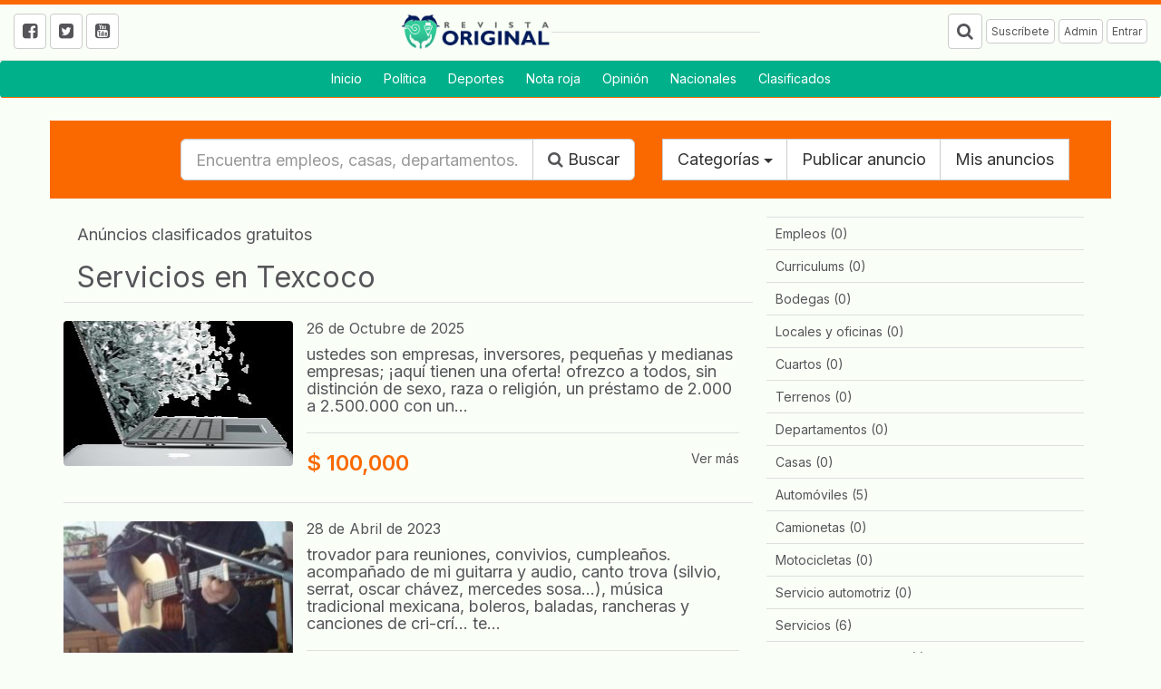

--- FILE ---
content_type: text/html; charset=UTF-8
request_url: https://revistaoriginal.com/servicios-en-texcoco-18.anuncios.html
body_size: 6182
content:

<head>
	<title>Anuncios gratuitos - Servicios en Texcoco, Estado de México</title>
	<meta charset="utf-8">
   <meta name="robots" content="index,follow"/>
   <meta http-equiv="X-UA-Compatible" content="IE=edge">
   <meta name="viewport" content="width=device-width, initial-scale=1">
   <link href="images/icon.png" rel="icon" type="image/x-icon" />
   <link rel="stylesheet" href="portal/times_custom.css" type="text/css">
   <link rel="stylesheet" href="//maxcdn.bootstrapcdn.com/bootstrap/3.3.7/css/bootstrap.min.css" integrity="sha384-BVYiiSIFeK1dGmJRAkycuHAHRg32OmUcww7on3RYdg4Va+PmSTsz/K68vbdEjh4u" crossorigin="anonymous">
   <link rel="stylesheet" href="//maxcdn.bootstrapcdn.com/font-awesome/4.7.0/css/font-awesome.min.css">
   <link rel="stylesheet" href="//enews.mx/css/pub.css">
   <script src="//ajax.googleapis.com/ajax/libs/jquery/1.11.3/jquery.min.js"></script>
   <script src="//maxcdn.bootstrapcdn.com/bootstrap/3.3.7/js/bootstrap.min.js" integrity="sha384-Tc5IQib027qvyjSMfHjOMaLkfuWVxZxUPnCJA7l2mCWNIpG9mGCD8wGNIcPD7Txa" crossorigin="anonymous" async></script>
   <!--[if lt IE 9]>
   <script src="http://html5shim.googlecode.com/svn/trunk/html5.js"></script>
   <![endif]-->
   <link rel="stylesheet" href="portal/color_bifrost.css?v=e3jAyNjAxe3zExOTE0" type="text/css">
   <script src="//enews.mx/js/pub.js" async></script>
   <link rel="stylesheet" href="portal/fonts_inter.css?v=e3jAyNjAxe3zExOTE0" type="text/css">
	<link rel="canonical" href="https://revistaoriginal.com/servicios_en_texcoco-18.anuncios.html"/>
</head>

<body>

	<div id="loading" class="loading" onClick="closeLoading();"  style="display:none;"></div>

<div class="bgsecundario ptop5"></div>

<div id="menu_stickIt" class="bgcolor fixed_menu hidden-xs hidden-sm">

	<div class="container">

		<li class="pull-left border-right p10 bold">
			<a href="index">
				Revista Original			</a>
		</li>

		<div class="pull-left border-right p10">
			<a href="index">
				<i class="fa fa-bars fa-2x" aria-hidden="true"></i>
			</a>
		</div>
		<div>

			

  <li><a  href="index" >
    Inicio</a></li>



  <li><a  href="noticias_categoria?CT=2" >
    Política</a></li>



  <li><a  href="noticias_categoria?CT=7" >
    Deportes</a></li>



  <li><a  href="noticias_categoria?CT=35" >
    Nota roja</a></li>



  <li><a  href="noticias_opinion" >
    Opinión</a></li>



  <li><a  href="noticias_nacionales" >
    Nacionales</a></li>



  <li><a  href="clasificados" >
    Clasificados</a></li>


		</div>

	</div>
</div>

<div id="menu_movil" class="hidden-md hidden-lg">

	<section id="top_essentials">

		<a href="//enews.mx/home"><li>Admin</li></a>
		<a href="clasificados"><li>Clasificados</li></a>

					<a href="login"><li>Entrar</li></a>
		
		<div class="clearfix"></div>

	</section>

	<div class="col-xs-10 text-left mtop20">
		<a href="index">
			<img src="//enews.mx/foto/logos/logo_revistaoriginal.png" style="max-height:60px;" class="img-responsive">
		</a>
	</div>

	<div class="col-xs-2 pull-right mtop20">
		<div class="m0 p0">
			<div type="button" class="collapsed m0 p10" onclick="$('#navmov').removeClass('hide').slideDown('300');">
				<i class="fa fa-bars fa-2x fontcolor"></i>
			</div>
		</div>
	</div>

	<div class="clearfix"></div>

	<ul id="navmov" class="navmov bggray hide">
		

  <li><a  href="index" >
    Inicio</a></li>



  <li><a  href="noticias_categoria?CT=2" >
    Política</a></li>



  <li><a  href="noticias_categoria?CT=7" >
    Deportes</a></li>



  <li><a  href="noticias_categoria?CT=35" >
    Nota roja</a></li>



  <li><a  href="noticias_opinion" >
    Opinión</a></li>



  <li><a  href="noticias_nacionales" >
    Nacionales</a></li>



  <li><a  href="clasificados" >
    Clasificados</a></li>


	</ul>

	<div class="clearfix"></div>

	<div id="boxSearch" name="boxSearch" class="p10">
		<form id="formSearch" name="formSearch" role="search" class="form-inline" action="search" method="get" onsubmit="loading();">
			<div class="col-lg-3">
				<div class="input-group">
					<input type="text" class="form-control" placeholder="Buscar..." id="search" name="search" value="">
					<span class="input-group-btn">
						<button class="btn btn-default" type="submit">Buscar</button>
					</span>
				</div>
			</div>
		</form>
	</div>

</div>

<div style="margin-top:5px; margin-bottom:5px;">

  


	
		
			
			

		

		
	

	<!-- Genérico requerido -->


	
</div>


	<header id="menu_interior" class="hidden-xs hidden-sm" style="padding:0 !important; margin-bottom:0 !important; margin-top:10px;">

		<div class="clearfix"></div>

		<section id="top_essentials">

			<div class="col-md-4 text-left">
									<a href="https://facebook.com/revistaoriginal"><i class="fa fa-facebook-square btn btn-default" aria-hidden="true"></i></a>
													<a href="https://twitter.com/revistaoriginal"><i class="fa fa-twitter-square btn btn-default" aria-hidden="true"></i></a>
													<a href="https://youtube.com/revistaoriginal"><i class="fa fa-youtube-square btn btn-default" aria-hidden="true"></i></a>
							</div>

			<div class="col-md-4 text-center mbottom10">

				
				<div>

					
						<div id="logo" class="pull-left">
							<a href="index">
								<img src="//enews.mx/foto/logos/logo_revistaoriginal.png" style="display:block; height:40px;" class="">
							</a>
						</div>

					
				</div>

				<hr/>

			</div>

			<div class="col-md-4 text-right">

				<i onclick="openBox('top_buscador');" class="pointer btn btn-default fa fa-search" aria-hidden="true"></i></li>

				<li onclick="openBox('top_suscribir');" class="btn btn-default">Suscríbete</li>

				<li onclick="goto('//enews.mx/home');" class="btn btn-default">Admin</li>

									<li onclick="goto('//enews.mx/home');" class="btn btn-default">Entrar</li>
				
			</div>

			<div class="clearfix"></div>

			<div id="top_buscador" class="bgWhite border-top p20 hide hides">
				<div class="col-md-8 col-md-offset-2">
					<form id="searchForm" name="searchForm"  class="form-inline" action="search" method="get">
						<label for="search">Escribe la palabra que buscas y haz clic en 'Buscar'</label>
						<input type="text" name="search" id="search" placeholder="Buscar..." class="form-control input-lg"/>
						<button type="submit" name="button" class="btn btn-default btn-lg">Buscar</button>
					</form>
				</div>
				<div class="clearfix"></div>
			</div>

			<div id="top_suscribir" class="bgWhite border-top p20 hide hides">
				<div class="col-md-8 col-md-offset-2">
					<form class="form-inline" action="search" method="get">
						<label for="search">Escribe tu correo electrónico y haz clic en 'Suscribirme"'</label>
						<input type="text" name="suscribe_mail_top" id="suscribe_mail_top" placeholder="tucorreo@electronico.com" class="form-control input-lg"/>
						<button type="button" name="button" class="btn btn-default btn-lg" onclick="suscribe_top('1');">Suscribirme</button>
					</form>
				</div>
				<div class="clearfix"></div>
			</div>

		</section>

		<div class="clearfix"></div>

		<nav id="navdesktop" class="hidden-xs hidden-sm bgcolor mbottom20 round">
			<div class="navbartimes">
				

  <li><a  href="index" >
    Inicio</a></li>



  <li><a  href="noticias_categoria?CT=2" >
    Política</a></li>



  <li><a  href="noticias_categoria?CT=7" >
    Deportes</a></li>



  <li><a  href="noticias_categoria?CT=35" >
    Nota roja</a></li>



  <li><a  href="noticias_opinion" >
    Opinión</a></li>



  <li><a  href="noticias_nacionales" >
    Nacionales</a></li>



  <li><a  href="clasificados" >
    Clasificados</a></li>


			</div>
			<div class="bgsecundario" style="height:1px;"></div>
		</nav>
		<div class="clearfix"></div>

		<div class="container noprint">
			<div style="margin-top:5px; margin-bottom:5px;">

  


	
		
			
			

		

		
	

	<!-- Genérico requerido -->


	
</div>
		</div>

		<div id="alert" class="alert container" onClick="closeAlert();" style="display:none;"></div>

		<div class="clearfix"></div>

	</header>


<script type="text/javascript">

function loadSubmenu(menu) {
	$("#submenu").load("inc_portal_submenu.php?MENU="+menu+"");
	$("#submenu").slideDown("fast");
	event.preventDefault();
};

scrollIntervalID = setInterval(stickIt, 10);

function stickIt() {

	var orgElementPos = $('header').offset();
	orgElementTop = orgElementPos.top;

	if ($(window).scrollTop() >= (orgElementTop)) {
		orgElement = $('header');
		coordsOrgElement = orgElement.offset();
		leftOrgElement = coordsOrgElement.left;
		widthOrgElement = orgElement.css('width');
		//$('#menu_stickIt').css('top',0).show();
		$('#menu_stickIt').css('top',0).slideDown('900');
		$('#navdesktop').css('visibility','hidden');
	} else {
		// not scrolled past the menu; only show the original menu.
		$('#menu_stickIt').hide();
		$('#menu_stickIt').slideUp('900');
		$('#navdesktop').css('visibility','visible');
	}
};

function suscribe_top(type) {

	var email = $("#suscribe_mail_top").val();

	if ((email == 0) && (type == 1)) {
		$("#suscribe_mail").addClass('alert').addClass('alert-danger');
		$("#suscribe_alert").removeClass('hidden').addClass('alert').addClass('alert-danger');;
		$("#suscribe_alert").html('Escribe tu correo electrónico');
		return 0;
	} else {
		$("#suscribe_mail").removeClass('alert').removeClass('alert-danger');
		$("#suscribe_alert").addClass('hidden');
		$("#suscribe_alert").html('');
	};

	if (type == 1) {
		$('#suscribe').html('<div class="center p40 text-right"><i class="fa fa-refresh fa-spin fa-2x fa-fw" aria-hidden="true"></i> Realizando suscripción por correo a '+ email +' ...</div>');
	}

	var dataString = 'email=' + email + '&type=' + type + '&INS=1';

	$.ajax ({
		type: "POST",
		url: "./ins_news_suscription.php",
		data: dataString,
		cache: false,
		success: function(html)
		{
			$('#top_suscribir').html(html);
			ascroll('top_suscribir');
		}
	});
}

</script>


	<div class="container">

		<div class="row p20 bgsecundario">

	<div class="col-xs-10 col-xs-offset-1 hidden-xs hidden-sm">

		<form id="searchForm" name="searchForm" action="search" method="get">

			<div class="col-md-7">
				<div class="input-group">

					<input type="text" class="form-control input-lg" name="search" id="search" placeholder="Encuentra empleos, casas, departamentos...">

					<span class="input-group-btn">
						<button class="btn btn-default btn-lg" type="submit" onclick="loading();"><i class="fa fa-search"></i> Buscar</button>
					</span>

				</div>
			</div>

			<div class="col-md-5">
				<div class="input-group">

					<div class="input-group-btn search-panel">

						<button type="button" class="btn btn-default btn-lg dropdown-toggle" data-toggle="dropdown">
							<span id="search_concept">Categorías</span> <span class="caret"></span>
						</button>

						<ul class="dropdown-menu" role="menu">
							  <li><a href="empleos_en_texcoco-1.anuncios.html">Empleos</a></li>
  <li><a href="curriculums_en_texcoco-29.anuncios.html">Curriculums</a></li>
  <li><a href="bodegas_en_texcoco-7.anuncios.html">Bodegas</a></li>
  <li><a href="locales_y_oficinas_en_texcoco-6.anuncios.html">Locales y oficinas</a></li>
  <li><a href="cuartos_en_texcoco-5.anuncios.html">Cuartos</a></li>
  <li><a href="terrenos_en_texcoco-4.anuncios.html">Terrenos</a></li>
  <li><a href="departamentos_en_texcoco-3.anuncios.html">Departamentos</a></li>
  <li><a href="casas_en_texcoco-2.anuncios.html">Casas</a></li>
  <li><a href="automoviles_en_texcoco-8.anuncios.html">Automóviles</a></li>
  <li><a href="camionetas_en_texcoco-9.anuncios.html">Camionetas</a></li>
  <li><a href="motocicletas_en_texcoco-10.anuncios.html">Motocicletas</a></li>
  <li><a href="servicio_automotriz_en_texcoco-11.anuncios.html">Servicio automotriz</a></li>
  <li><a href="servicios_en_texcoco-18.anuncios.html">Servicios</a></li>
  <li><a href="negocios_y_empresas_en_texcoco-12.anuncios.html">Negocios y empresas</a></li>
  <li><a href="salud_y_bienestar_en_texcoco-13.anuncios.html">Salud y bienestar</a></li>
  <li><a href="electronicos_en_texcoco-14.anuncios.html">Electrónicos</a></li>
  <li><a href="camaras_en_texcoco-30.anuncios.html">Camaras</a></li>
  <li><a href="tabletas_en_texcoco-32.anuncios.html">Tabletas</a></li>
  <li><a href="accesorios_en_texcoco-33.anuncios.html">Accesorios</a></li>
  <li><a href="celulares_en_texcoco-16.anuncios.html">Celulares</a></li>
  <li><a href="video_juegos_en_texcoco-15.anuncios.html">Video juegos</a></li>
  <li><a href="relojes_en_texcoco-28.anuncios.html">Relojes</a></li>
  <li><a href="cursos_y_capacitacion_en_texcoco-27.anuncios.html">Cursos y capacitación</a></li>
  <li><a href="avisos_comunitarios_en_texcoco-21.anuncios.html">Avisos comunitarios</a></li>
  <li><a href="objetos_perdidos_en_texcoco-17.anuncios.html">Objetos perdidos</a></li>
  <li><a href="varios_en_texcoco-19.anuncios.html">Varios</a></li>
  <li><a href="juguetes_en_texcoco-23.anuncios.html">Juguetes</a></li>
  <li><a href="animales_en_texcoco-22.anuncios.html">Animales</a></li>
  <li><a href="adultos_en_texcoco-20.anuncios.html">Adultos</a></li>
  <li><a href="hardware_en_texcoco-24.anuncios.html">Hardware</a></li>
  <li><a href="internet_en_texcoco-26.anuncios.html">Internet</a></li>
  <li><a href="software_en_texcoco-25.anuncios.html">Software</a></li>
  <li><a href="edictos_en_texcoco-34.anuncios.html">Edictos</a></li>
						</ul>


						<button type="button" class="btn btn-default btn-lg" onClick="goto('clasificados_nuevo')">Publicar anuncio</button>
						<button type="button" class="btn btn-default btn-lg" onClick="goto('usuario_clasificados')">Mis anuncios</button>

					</div>
				</div>
			</div>

		</form>

	</div>

	<div class="hidden-md hidden-lg input-group">
		<button type="button" class="btn btn-default btn-sm dropdown-toggle" data-toggle="dropdown">
			<span id="search_concept">Categorías</span> <span class="caret"></span>
		</button>

		<ul class="dropdown-menu" role="menu">
			  <li><a href="empleos_en_texcoco-1.anuncios.html">Empleos</a></li>
  <li><a href="curriculums_en_texcoco-29.anuncios.html">Curriculums</a></li>
  <li><a href="bodegas_en_texcoco-7.anuncios.html">Bodegas</a></li>
  <li><a href="locales_y_oficinas_en_texcoco-6.anuncios.html">Locales y oficinas</a></li>
  <li><a href="cuartos_en_texcoco-5.anuncios.html">Cuartos</a></li>
  <li><a href="terrenos_en_texcoco-4.anuncios.html">Terrenos</a></li>
  <li><a href="departamentos_en_texcoco-3.anuncios.html">Departamentos</a></li>
  <li><a href="casas_en_texcoco-2.anuncios.html">Casas</a></li>
  <li><a href="automoviles_en_texcoco-8.anuncios.html">Automóviles</a></li>
  <li><a href="camionetas_en_texcoco-9.anuncios.html">Camionetas</a></li>
  <li><a href="motocicletas_en_texcoco-10.anuncios.html">Motocicletas</a></li>
  <li><a href="servicio_automotriz_en_texcoco-11.anuncios.html">Servicio automotriz</a></li>
  <li><a href="servicios_en_texcoco-18.anuncios.html">Servicios</a></li>
  <li><a href="negocios_y_empresas_en_texcoco-12.anuncios.html">Negocios y empresas</a></li>
  <li><a href="salud_y_bienestar_en_texcoco-13.anuncios.html">Salud y bienestar</a></li>
  <li><a href="electronicos_en_texcoco-14.anuncios.html">Electrónicos</a></li>
  <li><a href="camaras_en_texcoco-30.anuncios.html">Camaras</a></li>
  <li><a href="tabletas_en_texcoco-32.anuncios.html">Tabletas</a></li>
  <li><a href="accesorios_en_texcoco-33.anuncios.html">Accesorios</a></li>
  <li><a href="celulares_en_texcoco-16.anuncios.html">Celulares</a></li>
  <li><a href="video_juegos_en_texcoco-15.anuncios.html">Video juegos</a></li>
  <li><a href="relojes_en_texcoco-28.anuncios.html">Relojes</a></li>
  <li><a href="cursos_y_capacitacion_en_texcoco-27.anuncios.html">Cursos y capacitación</a></li>
  <li><a href="avisos_comunitarios_en_texcoco-21.anuncios.html">Avisos comunitarios</a></li>
  <li><a href="objetos_perdidos_en_texcoco-17.anuncios.html">Objetos perdidos</a></li>
  <li><a href="varios_en_texcoco-19.anuncios.html">Varios</a></li>
  <li><a href="juguetes_en_texcoco-23.anuncios.html">Juguetes</a></li>
  <li><a href="animales_en_texcoco-22.anuncios.html">Animales</a></li>
  <li><a href="adultos_en_texcoco-20.anuncios.html">Adultos</a></li>
  <li><a href="hardware_en_texcoco-24.anuncios.html">Hardware</a></li>
  <li><a href="internet_en_texcoco-26.anuncios.html">Internet</a></li>
  <li><a href="software_en_texcoco-25.anuncios.html">Software</a></li>
  <li><a href="edictos_en_texcoco-34.anuncios.html">Edictos</a></li>
		</ul>


		<button type="button" class="btn btn-default btn-sm" onClick="goto('clasificados_nuevo')">Publicar anuncio</button>
		<button type="button" class="btn btn-default btn-sm" onClick="goto('usuario_clasificados')">Mis anuncios</button>
	</div>


	<div class="clearfix"></div>

</div>


		<div class="clearfix"></div>

		<div class="mtop20">

			<div class="col-md-8">

				<h4>Anúncios clasificados gratuitos</h4>
				<h2>Servicios en Texcoco</h2>

				
						<div class="row border-top ptop20 pbottom20">

															<div class="col-md-4 col-xs-3 paddingListNews round" style="background:url(//enews.mx/foto/clasificados/300_class_20251026212548_0.jpg) center center no-repeat; height:160px;"></div>
							
							<div class="col-md-8 col-xs-9 paddingListNews">

								<a href="ustedes_son_empresas_inversores_pequenas_y_medianas_empresas_aqui_tienen_una_oferta_ofrezco_a_todos_sin_distincion_de_sexo_raza-84686.clasificados.html">
									<p class="font">26 de Octubre de 2025</p>
								</a>

								<a href="ustedes_son_empresas_inversores_pequenas_y_medianas_empresas_aqui_tienen_una_oferta_ofrezco_a_todos_sin_distincion_de_sexo_raza-84686.clasificados.html">
									<h4 class="font">ustedes son empresas, inversores, pequeñas y medianas empresas; ¡aquí tienen una oferta! ofrezco a todos, sin distinción de sexo, raza o religión, un préstamo de 2.000 a 2.500.000 con un...</h4>
								</a>

								<hr/>

								<a class="pull-right" href="ustedes_son_empresas_inversores_pequenas_y_medianas_empresas_aqui_tienen_una_oferta_ofrezco_a_todos_sin_distincion_de_sexo_raza-84686.clasificados.html">Ver más</a>

								<div>
																			<h3 class="bold fontsecundario">$ 100,000</h3>
																	</div>

							</div>

						</div>

					
						<div class="row border-top ptop20 pbottom20">

															<div class="col-md-4 col-xs-3 paddingListNews round" style="background:url(//enews.mx/foto/clasificados/300_class_20230428103952_0.jpg) center center no-repeat; height:160px;"></div>
							
							<div class="col-md-8 col-xs-9 paddingListNews">

								<a href="trovador_para_reuniones_convivios_cumpleanos_acompanado_de_mi_guitarra_y_audio_canto_trova_silvio_serrat_oscar_chavez_mercedes_sosa_musica-81025.clasificados.html">
									<p class="font">28 de Abril de 2023</p>
								</a>

								<a href="trovador_para_reuniones_convivios_cumpleanos_acompanado_de_mi_guitarra_y_audio_canto_trova_silvio_serrat_oscar_chavez_mercedes_sosa_musica-81025.clasificados.html">
									<h4 class="font">trovador para reuniones, convivios, cumpleaños. acompañado de mi guitarra y audio, canto trova (silvio, serrat, oscar chávez, mercedes sosa...), música tradicional mexicana, boleros, baladas, rancheras y canciones  de cri-crí...
te...</h4>
								</a>

								<hr/>

								<a class="pull-right" href="trovador_para_reuniones_convivios_cumpleanos_acompanado_de_mi_guitarra_y_audio_canto_trova_silvio_serrat_oscar_chavez_mercedes_sosa_musica-81025.clasificados.html">Ver más</a>

								<div>
																	</div>

							</div>

						</div>

					
						<div class="row border-top ptop20 pbottom20">

															<div class="col-md-4 col-xs-3 paddingListNews round" style="background:url(//enews.mx/foto/clasificados/300_class_20230322100425_0.jpg) center center no-repeat; height:160px;"></div>
							
							<div class="col-md-8 col-xs-9 paddingListNews">

								<a href="pc_mark_servicio_y_mantenimiento_a_equipo_de_computotu_computadora_se_dano_tiene_virus_o_se_traba_se_calienta_demasiado-80540.clasificados.html">
									<p class="font">22 de Marzo de 2023</p>
								</a>

								<a href="pc_mark_servicio_y_mantenimiento_a_equipo_de_computotu_computadora_se_dano_tiene_virus_o_se_traba_se_calienta_demasiado-80540.clasificados.html">
									<h4 class="font">pc mark servicio y mantenimiento a equipo de cómputo
¿tu computadora se dañó? ¿tiene virus o se traba? ¿se calienta demasiado? ¿ya no enciende? ¿no da vídeo? ¿tu computadora está muy...</h4>
								</a>

								<hr/>

								<a class="pull-right" href="pc_mark_servicio_y_mantenimiento_a_equipo_de_computotu_computadora_se_dano_tiene_virus_o_se_traba_se_calienta_demasiado-80540.clasificados.html">Ver más</a>

								<div>
																			<h3 class="bold fontsecundario">$ 250</h3>
																	</div>

							</div>

						</div>

					
						<div class="row border-top ptop20 pbottom20">

															<div class="col-md-4 col-xs-3 paddingListNews round" style="background:url(//enews.mx/foto/clasificados/300_class_20230322100356_0.jpg) center center no-repeat; height:160px;"></div>
							
							<div class="col-md-8 col-xs-9 paddingListNews">

								<a href="pc_mark_servicio_y_mantenimiento_a_equipo_de_computotu_computadora_se_dano_tiene_virus_o_se_traba_se_calienta_demasiado-80539.clasificados.html">
									<p class="font">22 de Marzo de 2023</p>
								</a>

								<a href="pc_mark_servicio_y_mantenimiento_a_equipo_de_computotu_computadora_se_dano_tiene_virus_o_se_traba_se_calienta_demasiado-80539.clasificados.html">
									<h4 class="font">pc mark servicio y mantenimiento a equipo de cómputo
¿tu computadora se dañó? ¿tiene virus o se traba? ¿se calienta demasiado? ¿ya no enciende? ¿no da vídeo? ¿tu computadora está muy...</h4>
								</a>

								<hr/>

								<a class="pull-right" href="pc_mark_servicio_y_mantenimiento_a_equipo_de_computotu_computadora_se_dano_tiene_virus_o_se_traba_se_calienta_demasiado-80539.clasificados.html">Ver más</a>

								<div>
																			<h3 class="bold fontsecundario">$ 250</h3>
																	</div>

							</div>

						</div>

					
						<div class="row border-top ptop20 pbottom20">

															<div class="col-md-4 col-xs-3 paddingListNews round" style="background:url(//enews.mx/foto/clasificados/300_class_20220706120458_0.jpg) center center no-repeat; height:160px;"></div>
							
							<div class="col-md-8 col-xs-9 paddingListNews">

								<a href="agencia_inmobiliaria_especializada_en_la_promocion_y_venta_de_casas_terrenos_y_otros_inmueblescontamos_con_mas_de_anos_de-77234.clasificados.html">
									<p class="font">06 de Julio de 2022</p>
								</a>

								<a href="agencia_inmobiliaria_especializada_en_la_promocion_y_venta_de_casas_terrenos_y_otros_inmueblescontamos_con_mas_de_anos_de-77234.clasificados.html">
									<h4 class="font">agencia inmobiliaria especializada en la promociÓn y venta de casas, terrenos y otros inmuebles.

contamos con más de 15 años de experiencia en el servicio inmobiliario y nos encontramos certificados por...</h4>
								</a>

								<hr/>

								<a class="pull-right" href="agencia_inmobiliaria_especializada_en_la_promocion_y_venta_de_casas_terrenos_y_otros_inmueblescontamos_con_mas_de_anos_de-77234.clasificados.html">Ver más</a>

								<div>
																	</div>

							</div>

						</div>

					
						<div class="row border-top ptop20 pbottom20">

															<div class="col-md-4 col-xs-3 paddingListNews round" style="background:url(//enews.mx/foto/clasificados/300_class_20190712055301_0.jpg) center center no-repeat; height:160px;"></div>
							
							<div class="col-md-8 col-xs-9 paddingListNews">

								<a href="hola_senor_y_senoraustedes_son_empresas_inversionistas_pequenas_y_medianas_empresas_aqui_hay_una_oferta_para_ti_propongo_a_todos_-60207.clasificados.html">
									<p class="font">12 de Julio de 2019</p>
								</a>

								<a href="hola_senor_y_senoraustedes_son_empresas_inversionistas_pequenas_y_medianas_empresas_aqui_hay_una_oferta_para_ti_propongo_a_todos_-60207.clasificados.html">
									<h4 class="font">

hola señor y señora

ustedes son empresas, inversionistas, pequeñas y medianas empresas; aquí hay una oferta para ti! propongo a todos, sin distinción de sexo, raza y religión, una oferta de...</h4>
								</a>

								<hr/>

								<a class="pull-right" href="hola_senor_y_senoraustedes_son_empresas_inversionistas_pequenas_y_medianas_empresas_aqui_hay_una_oferta_para_ti_propongo_a_todos_-60207.clasificados.html">Ver más</a>

								<div>
																			<h3 class="bold fontsecundario">$ 10</h3>
																	</div>

							</div>

						</div>

					
				<div class="clearfix"></div>

									<section class="center">
						Página 1 de 1 | 6 Registros totales
					</section>

				
			</div>

			<div class="col-md-4">

				<style>
					.border-top { border-color:#dedede; }
					hr { border-color:#dedede; }
				</style>

				


	
		
			
			

		

		
	

	<!-- Genérico requerido -->


	
				
					<div class="p10 border-top pointer font">
						<a href="empleos_en_texcoco-1.anuncios.html">Empleos (0)</a>
					</div>

				
					<div class="p10 border-top pointer font">
						<a href="curriculums_en_texcoco-29.anuncios.html">Curriculums (0)</a>
					</div>

				
					<div class="p10 border-top pointer font">
						<a href="bodegas_en_texcoco-7.anuncios.html">Bodegas (0)</a>
					</div>

				
					<div class="p10 border-top pointer font">
						<a href="locales_y_oficinas_en_texcoco-6.anuncios.html">Locales y oficinas (0)</a>
					</div>

				
					<div class="p10 border-top pointer font">
						<a href="cuartos_en_texcoco-5.anuncios.html">Cuartos (0)</a>
					</div>

				
					<div class="p10 border-top pointer font">
						<a href="terrenos_en_texcoco-4.anuncios.html">Terrenos (0)</a>
					</div>

				
					<div class="p10 border-top pointer font">
						<a href="departamentos_en_texcoco-3.anuncios.html">Departamentos (0)</a>
					</div>

				
					<div class="p10 border-top pointer font">
						<a href="casas_en_texcoco-2.anuncios.html">Casas (0)</a>
					</div>

				
					<div class="p10 border-top pointer font">
						<a href="automoviles_en_texcoco-8.anuncios.html">Automóviles (5)</a>
					</div>

				
					<div class="p10 border-top pointer font">
						<a href="camionetas_en_texcoco-9.anuncios.html">Camionetas (0)</a>
					</div>

				
					<div class="p10 border-top pointer font">
						<a href="motocicletas_en_texcoco-10.anuncios.html">Motocicletas (0)</a>
					</div>

				
					<div class="p10 border-top pointer font">
						<a href="servicio_automotriz_en_texcoco-11.anuncios.html">Servicio automotriz (0)</a>
					</div>

				
					<div class="p10 border-top pointer font">
						<a href="servicios_en_texcoco-18.anuncios.html">Servicios (6)</a>
					</div>

				
					<div class="p10 border-top pointer font">
						<a href="negocios_y_empresas_en_texcoco-12.anuncios.html">Negocios y empresas (1)</a>
					</div>

				
					<div class="p10 border-top pointer font">
						<a href="salud_y_bienestar_en_texcoco-13.anuncios.html">Salud y bienestar (0)</a>
					</div>

				
					<div class="p10 border-top pointer font">
						<a href="electronicos_en_texcoco-14.anuncios.html">Electrónicos (1)</a>
					</div>

				
					<div class="p10 border-top pointer font">
						<a href="camaras_en_texcoco-30.anuncios.html">Camaras (0)</a>
					</div>

				
					<div class="p10 border-top pointer font">
						<a href="tabletas_en_texcoco-32.anuncios.html">Tabletas (0)</a>
					</div>

				
					<div class="p10 border-top pointer font">
						<a href="accesorios_en_texcoco-33.anuncios.html">Accesorios (1)</a>
					</div>

				
					<div class="p10 border-top pointer font">
						<a href="celulares_en_texcoco-16.anuncios.html">Celulares (0)</a>
					</div>

				
					<div class="p10 border-top pointer font">
						<a href="video_juegos_en_texcoco-15.anuncios.html">Video juegos (0)</a>
					</div>

				
					<div class="p10 border-top pointer font">
						<a href="relojes_en_texcoco-28.anuncios.html">Relojes (0)</a>
					</div>

				
					<div class="p10 border-top pointer font">
						<a href="cursos_y_capacitacion_en_texcoco-27.anuncios.html">Cursos y capacitación (0)</a>
					</div>

				
					<div class="p10 border-top pointer font">
						<a href="avisos_comunitarios_en_texcoco-21.anuncios.html">Avisos comunitarios (0)</a>
					</div>

				
					<div class="p10 border-top pointer font">
						<a href="objetos_perdidos_en_texcoco-17.anuncios.html">Objetos perdidos (0)</a>
					</div>

				
					<div class="p10 border-top pointer font">
						<a href="varios_en_texcoco-19.anuncios.html">Varios (0)</a>
					</div>

				
					<div class="p10 border-top pointer font">
						<a href="juguetes_en_texcoco-23.anuncios.html">Juguetes (0)</a>
					</div>

				
					<div class="p10 border-top pointer font">
						<a href="animales_en_texcoco-22.anuncios.html">Animales (0)</a>
					</div>

				
					<div class="p10 border-top pointer font">
						<a href="adultos_en_texcoco-20.anuncios.html">Adultos (0)</a>
					</div>

				
					<div class="p10 border-top pointer font">
						<a href="hardware_en_texcoco-24.anuncios.html">Hardware (0)</a>
					</div>

				
					<div class="p10 border-top pointer font">
						<a href="internet_en_texcoco-26.anuncios.html">Internet (0)</a>
					</div>

				
					<div class="p10 border-top pointer font">
						<a href="software_en_texcoco-25.anuncios.html">Software (0)</a>
					</div>

				
					<div class="p10 border-top pointer font">
						<a href="edictos_en_texcoco-34.anuncios.html">Edictos (0)</a>
					</div>

				
			</div>

		</div>

	</div>

	<div class="clearfix"></div>

<footer class="bggris p0 font">
	<div class="bgsecundario ptop5"></div>

	<div class="container p20-lg">

		<div>

			<div class="col-md-8 col-md-offset-2 mright20 text-center">

				<h3 class="font bold">Revista Original</h3>
				<p>Revista Original: la revista con dinamismo  de arte, obra, ciencia, Deportes, Política,  que se remonta a la lectura de grandes y chicos. </p>

									<a href="https://facebook.com/revistaoriginal" class="hover"><i class="fa fa-3x fa-facebook-square"></i></a>
													<a href="https://twitter.com/revistaoriginal" class="hover"><i class="fa fa-3x fa-twitter-square"></i></a>
													<a href="https://youtube.com/revistaoriginal" class="hover"><i class="fa fa-3x fa-youtubr-square"></i></a>
				
			</div>

			<div class="clearfix hidden-md hidden-lg"></div>

			<hr class="hidden-md hidden-lg" />

			<div class="col-md-8 col-md-offset-2 text-center">

				<h5 class="bold"><a href="index">Portada</a> | <a href="contacto">Cont&aacute;cto</a> | <a href="directorio">Qui&eacute;nes somos</a> | <a href="directorio">Directorio</a> | <a href="publicidad">Publicidad</a></h5>

				<h5>
					<a href="politicas_cookies">Política de uso de cookies</a> | <a href="politicas_privacidad">Política de privacidad</a>
				</h5>

			</div>

			<div class="clearfix"></div>

		</div>

		<div class="hidden-xs hidden-sm text-center">

			<div class="clearfix"></div>
			<img src="//enews.mx/foto/logos/logo_revistaoriginal.png" class="grayscale hover" style="height:60px;"/>

		</div>


	</div>

</footer>

<!-- Global site tag (gtag.js) - Google Analytics -->
<script async src="https://www.googletagmanager.com/gtag/js?id=UA-3852761-45"></script>
<script>
  window.dataLayer = window.dataLayer || [];
  function gtag(){dataLayer.push(arguments);}
  gtag('js', new Date());

  gtag('config', 'UA-3852761-45');
</script>

</body>


--- FILE ---
content_type: text/css
request_url: https://revistaoriginal.com/portal/color_bifrost.css?v=e3jAyNjAxe3zExOTE0
body_size: 434
content:
body {
  background: #F9FFF7 !important;
  color: #555559 !important;
}

.bgBody {
  background: #F9FFF7 !important;
  color: #555559 !important;
}

.bgcolor {
  background-color: #00B08B !important;
  color: #fff;
}

.bgcolor a:link, .bgcolor a:hover, .bgcolor a:visited, .bgcolor a:active, .bgcolor a, .bgcolor li, .bgcolor i, .bgcolor h1, .bgcolor h2, .bgcolor h3, .bgcolor h4, .bgcolor h5 { color: #fff !important; }
.bgcolor li:hover { background-color: rgba(255,255,255,0.5)  !important; }

.bggris {
  background-color: #E7EEED !important;
}

.bgsecundario {
  background-color: #FA6900 !important;
}

.border-bottom, .border-top { border-color: #E7EEED; }

.fontcolor {
  color: #00B08B !important;
}

.fontgris {
  color: #E7EEED !important;
}

.fontsecundario {
  color: #FA6900 !important;
}

#menu a {
  background-color: #00B08B !important;
  color: #fff !important;
  padding: 10px 12px 10px 12px;
  margin: 0px;
  font-size:14px;
  border:none;
}

#top_menu {
  border:none;
}

#menu a:hover {
  background-color:rgba(255,255,255,0.3) !important;
}

hr,.separador, .border-left, .border-right, .border-bottom { border-color: #E7EEED; }
a:link, a:hover, a:visited, a:active { color: #555559; }
h1,h2,h3,h4,h5,p,.fontGrayDark { color: #555559; }

#top_essentials a,li,i { color:#555559 !important; }
